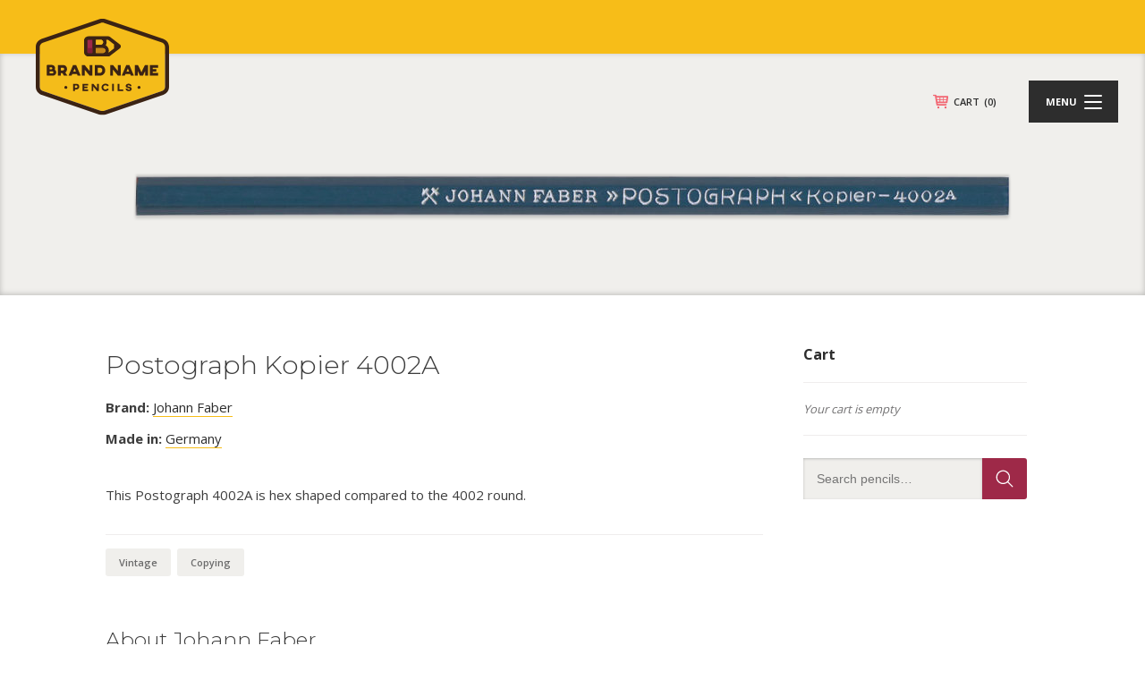

--- FILE ---
content_type: text/html; charset=utf-8
request_url: https://www.google.com/recaptcha/api2/anchor?ar=1&k=6Lf7tZYpAAAAAOfWsJOjv07-YgkzHYQdXgFH5T5I&co=aHR0cHM6Ly9icmFuZG5hbWVwZW5jaWxzLmNvbTo0NDM.&hl=en&v=PoyoqOPhxBO7pBk68S4YbpHZ&size=invisible&anchor-ms=20000&execute-ms=30000&cb=qcs12xikjbhe
body_size: 48532
content:
<!DOCTYPE HTML><html dir="ltr" lang="en"><head><meta http-equiv="Content-Type" content="text/html; charset=UTF-8">
<meta http-equiv="X-UA-Compatible" content="IE=edge">
<title>reCAPTCHA</title>
<style type="text/css">
/* cyrillic-ext */
@font-face {
  font-family: 'Roboto';
  font-style: normal;
  font-weight: 400;
  font-stretch: 100%;
  src: url(//fonts.gstatic.com/s/roboto/v48/KFO7CnqEu92Fr1ME7kSn66aGLdTylUAMa3GUBHMdazTgWw.woff2) format('woff2');
  unicode-range: U+0460-052F, U+1C80-1C8A, U+20B4, U+2DE0-2DFF, U+A640-A69F, U+FE2E-FE2F;
}
/* cyrillic */
@font-face {
  font-family: 'Roboto';
  font-style: normal;
  font-weight: 400;
  font-stretch: 100%;
  src: url(//fonts.gstatic.com/s/roboto/v48/KFO7CnqEu92Fr1ME7kSn66aGLdTylUAMa3iUBHMdazTgWw.woff2) format('woff2');
  unicode-range: U+0301, U+0400-045F, U+0490-0491, U+04B0-04B1, U+2116;
}
/* greek-ext */
@font-face {
  font-family: 'Roboto';
  font-style: normal;
  font-weight: 400;
  font-stretch: 100%;
  src: url(//fonts.gstatic.com/s/roboto/v48/KFO7CnqEu92Fr1ME7kSn66aGLdTylUAMa3CUBHMdazTgWw.woff2) format('woff2');
  unicode-range: U+1F00-1FFF;
}
/* greek */
@font-face {
  font-family: 'Roboto';
  font-style: normal;
  font-weight: 400;
  font-stretch: 100%;
  src: url(//fonts.gstatic.com/s/roboto/v48/KFO7CnqEu92Fr1ME7kSn66aGLdTylUAMa3-UBHMdazTgWw.woff2) format('woff2');
  unicode-range: U+0370-0377, U+037A-037F, U+0384-038A, U+038C, U+038E-03A1, U+03A3-03FF;
}
/* math */
@font-face {
  font-family: 'Roboto';
  font-style: normal;
  font-weight: 400;
  font-stretch: 100%;
  src: url(//fonts.gstatic.com/s/roboto/v48/KFO7CnqEu92Fr1ME7kSn66aGLdTylUAMawCUBHMdazTgWw.woff2) format('woff2');
  unicode-range: U+0302-0303, U+0305, U+0307-0308, U+0310, U+0312, U+0315, U+031A, U+0326-0327, U+032C, U+032F-0330, U+0332-0333, U+0338, U+033A, U+0346, U+034D, U+0391-03A1, U+03A3-03A9, U+03B1-03C9, U+03D1, U+03D5-03D6, U+03F0-03F1, U+03F4-03F5, U+2016-2017, U+2034-2038, U+203C, U+2040, U+2043, U+2047, U+2050, U+2057, U+205F, U+2070-2071, U+2074-208E, U+2090-209C, U+20D0-20DC, U+20E1, U+20E5-20EF, U+2100-2112, U+2114-2115, U+2117-2121, U+2123-214F, U+2190, U+2192, U+2194-21AE, U+21B0-21E5, U+21F1-21F2, U+21F4-2211, U+2213-2214, U+2216-22FF, U+2308-230B, U+2310, U+2319, U+231C-2321, U+2336-237A, U+237C, U+2395, U+239B-23B7, U+23D0, U+23DC-23E1, U+2474-2475, U+25AF, U+25B3, U+25B7, U+25BD, U+25C1, U+25CA, U+25CC, U+25FB, U+266D-266F, U+27C0-27FF, U+2900-2AFF, U+2B0E-2B11, U+2B30-2B4C, U+2BFE, U+3030, U+FF5B, U+FF5D, U+1D400-1D7FF, U+1EE00-1EEFF;
}
/* symbols */
@font-face {
  font-family: 'Roboto';
  font-style: normal;
  font-weight: 400;
  font-stretch: 100%;
  src: url(//fonts.gstatic.com/s/roboto/v48/KFO7CnqEu92Fr1ME7kSn66aGLdTylUAMaxKUBHMdazTgWw.woff2) format('woff2');
  unicode-range: U+0001-000C, U+000E-001F, U+007F-009F, U+20DD-20E0, U+20E2-20E4, U+2150-218F, U+2190, U+2192, U+2194-2199, U+21AF, U+21E6-21F0, U+21F3, U+2218-2219, U+2299, U+22C4-22C6, U+2300-243F, U+2440-244A, U+2460-24FF, U+25A0-27BF, U+2800-28FF, U+2921-2922, U+2981, U+29BF, U+29EB, U+2B00-2BFF, U+4DC0-4DFF, U+FFF9-FFFB, U+10140-1018E, U+10190-1019C, U+101A0, U+101D0-101FD, U+102E0-102FB, U+10E60-10E7E, U+1D2C0-1D2D3, U+1D2E0-1D37F, U+1F000-1F0FF, U+1F100-1F1AD, U+1F1E6-1F1FF, U+1F30D-1F30F, U+1F315, U+1F31C, U+1F31E, U+1F320-1F32C, U+1F336, U+1F378, U+1F37D, U+1F382, U+1F393-1F39F, U+1F3A7-1F3A8, U+1F3AC-1F3AF, U+1F3C2, U+1F3C4-1F3C6, U+1F3CA-1F3CE, U+1F3D4-1F3E0, U+1F3ED, U+1F3F1-1F3F3, U+1F3F5-1F3F7, U+1F408, U+1F415, U+1F41F, U+1F426, U+1F43F, U+1F441-1F442, U+1F444, U+1F446-1F449, U+1F44C-1F44E, U+1F453, U+1F46A, U+1F47D, U+1F4A3, U+1F4B0, U+1F4B3, U+1F4B9, U+1F4BB, U+1F4BF, U+1F4C8-1F4CB, U+1F4D6, U+1F4DA, U+1F4DF, U+1F4E3-1F4E6, U+1F4EA-1F4ED, U+1F4F7, U+1F4F9-1F4FB, U+1F4FD-1F4FE, U+1F503, U+1F507-1F50B, U+1F50D, U+1F512-1F513, U+1F53E-1F54A, U+1F54F-1F5FA, U+1F610, U+1F650-1F67F, U+1F687, U+1F68D, U+1F691, U+1F694, U+1F698, U+1F6AD, U+1F6B2, U+1F6B9-1F6BA, U+1F6BC, U+1F6C6-1F6CF, U+1F6D3-1F6D7, U+1F6E0-1F6EA, U+1F6F0-1F6F3, U+1F6F7-1F6FC, U+1F700-1F7FF, U+1F800-1F80B, U+1F810-1F847, U+1F850-1F859, U+1F860-1F887, U+1F890-1F8AD, U+1F8B0-1F8BB, U+1F8C0-1F8C1, U+1F900-1F90B, U+1F93B, U+1F946, U+1F984, U+1F996, U+1F9E9, U+1FA00-1FA6F, U+1FA70-1FA7C, U+1FA80-1FA89, U+1FA8F-1FAC6, U+1FACE-1FADC, U+1FADF-1FAE9, U+1FAF0-1FAF8, U+1FB00-1FBFF;
}
/* vietnamese */
@font-face {
  font-family: 'Roboto';
  font-style: normal;
  font-weight: 400;
  font-stretch: 100%;
  src: url(//fonts.gstatic.com/s/roboto/v48/KFO7CnqEu92Fr1ME7kSn66aGLdTylUAMa3OUBHMdazTgWw.woff2) format('woff2');
  unicode-range: U+0102-0103, U+0110-0111, U+0128-0129, U+0168-0169, U+01A0-01A1, U+01AF-01B0, U+0300-0301, U+0303-0304, U+0308-0309, U+0323, U+0329, U+1EA0-1EF9, U+20AB;
}
/* latin-ext */
@font-face {
  font-family: 'Roboto';
  font-style: normal;
  font-weight: 400;
  font-stretch: 100%;
  src: url(//fonts.gstatic.com/s/roboto/v48/KFO7CnqEu92Fr1ME7kSn66aGLdTylUAMa3KUBHMdazTgWw.woff2) format('woff2');
  unicode-range: U+0100-02BA, U+02BD-02C5, U+02C7-02CC, U+02CE-02D7, U+02DD-02FF, U+0304, U+0308, U+0329, U+1D00-1DBF, U+1E00-1E9F, U+1EF2-1EFF, U+2020, U+20A0-20AB, U+20AD-20C0, U+2113, U+2C60-2C7F, U+A720-A7FF;
}
/* latin */
@font-face {
  font-family: 'Roboto';
  font-style: normal;
  font-weight: 400;
  font-stretch: 100%;
  src: url(//fonts.gstatic.com/s/roboto/v48/KFO7CnqEu92Fr1ME7kSn66aGLdTylUAMa3yUBHMdazQ.woff2) format('woff2');
  unicode-range: U+0000-00FF, U+0131, U+0152-0153, U+02BB-02BC, U+02C6, U+02DA, U+02DC, U+0304, U+0308, U+0329, U+2000-206F, U+20AC, U+2122, U+2191, U+2193, U+2212, U+2215, U+FEFF, U+FFFD;
}
/* cyrillic-ext */
@font-face {
  font-family: 'Roboto';
  font-style: normal;
  font-weight: 500;
  font-stretch: 100%;
  src: url(//fonts.gstatic.com/s/roboto/v48/KFO7CnqEu92Fr1ME7kSn66aGLdTylUAMa3GUBHMdazTgWw.woff2) format('woff2');
  unicode-range: U+0460-052F, U+1C80-1C8A, U+20B4, U+2DE0-2DFF, U+A640-A69F, U+FE2E-FE2F;
}
/* cyrillic */
@font-face {
  font-family: 'Roboto';
  font-style: normal;
  font-weight: 500;
  font-stretch: 100%;
  src: url(//fonts.gstatic.com/s/roboto/v48/KFO7CnqEu92Fr1ME7kSn66aGLdTylUAMa3iUBHMdazTgWw.woff2) format('woff2');
  unicode-range: U+0301, U+0400-045F, U+0490-0491, U+04B0-04B1, U+2116;
}
/* greek-ext */
@font-face {
  font-family: 'Roboto';
  font-style: normal;
  font-weight: 500;
  font-stretch: 100%;
  src: url(//fonts.gstatic.com/s/roboto/v48/KFO7CnqEu92Fr1ME7kSn66aGLdTylUAMa3CUBHMdazTgWw.woff2) format('woff2');
  unicode-range: U+1F00-1FFF;
}
/* greek */
@font-face {
  font-family: 'Roboto';
  font-style: normal;
  font-weight: 500;
  font-stretch: 100%;
  src: url(//fonts.gstatic.com/s/roboto/v48/KFO7CnqEu92Fr1ME7kSn66aGLdTylUAMa3-UBHMdazTgWw.woff2) format('woff2');
  unicode-range: U+0370-0377, U+037A-037F, U+0384-038A, U+038C, U+038E-03A1, U+03A3-03FF;
}
/* math */
@font-face {
  font-family: 'Roboto';
  font-style: normal;
  font-weight: 500;
  font-stretch: 100%;
  src: url(//fonts.gstatic.com/s/roboto/v48/KFO7CnqEu92Fr1ME7kSn66aGLdTylUAMawCUBHMdazTgWw.woff2) format('woff2');
  unicode-range: U+0302-0303, U+0305, U+0307-0308, U+0310, U+0312, U+0315, U+031A, U+0326-0327, U+032C, U+032F-0330, U+0332-0333, U+0338, U+033A, U+0346, U+034D, U+0391-03A1, U+03A3-03A9, U+03B1-03C9, U+03D1, U+03D5-03D6, U+03F0-03F1, U+03F4-03F5, U+2016-2017, U+2034-2038, U+203C, U+2040, U+2043, U+2047, U+2050, U+2057, U+205F, U+2070-2071, U+2074-208E, U+2090-209C, U+20D0-20DC, U+20E1, U+20E5-20EF, U+2100-2112, U+2114-2115, U+2117-2121, U+2123-214F, U+2190, U+2192, U+2194-21AE, U+21B0-21E5, U+21F1-21F2, U+21F4-2211, U+2213-2214, U+2216-22FF, U+2308-230B, U+2310, U+2319, U+231C-2321, U+2336-237A, U+237C, U+2395, U+239B-23B7, U+23D0, U+23DC-23E1, U+2474-2475, U+25AF, U+25B3, U+25B7, U+25BD, U+25C1, U+25CA, U+25CC, U+25FB, U+266D-266F, U+27C0-27FF, U+2900-2AFF, U+2B0E-2B11, U+2B30-2B4C, U+2BFE, U+3030, U+FF5B, U+FF5D, U+1D400-1D7FF, U+1EE00-1EEFF;
}
/* symbols */
@font-face {
  font-family: 'Roboto';
  font-style: normal;
  font-weight: 500;
  font-stretch: 100%;
  src: url(//fonts.gstatic.com/s/roboto/v48/KFO7CnqEu92Fr1ME7kSn66aGLdTylUAMaxKUBHMdazTgWw.woff2) format('woff2');
  unicode-range: U+0001-000C, U+000E-001F, U+007F-009F, U+20DD-20E0, U+20E2-20E4, U+2150-218F, U+2190, U+2192, U+2194-2199, U+21AF, U+21E6-21F0, U+21F3, U+2218-2219, U+2299, U+22C4-22C6, U+2300-243F, U+2440-244A, U+2460-24FF, U+25A0-27BF, U+2800-28FF, U+2921-2922, U+2981, U+29BF, U+29EB, U+2B00-2BFF, U+4DC0-4DFF, U+FFF9-FFFB, U+10140-1018E, U+10190-1019C, U+101A0, U+101D0-101FD, U+102E0-102FB, U+10E60-10E7E, U+1D2C0-1D2D3, U+1D2E0-1D37F, U+1F000-1F0FF, U+1F100-1F1AD, U+1F1E6-1F1FF, U+1F30D-1F30F, U+1F315, U+1F31C, U+1F31E, U+1F320-1F32C, U+1F336, U+1F378, U+1F37D, U+1F382, U+1F393-1F39F, U+1F3A7-1F3A8, U+1F3AC-1F3AF, U+1F3C2, U+1F3C4-1F3C6, U+1F3CA-1F3CE, U+1F3D4-1F3E0, U+1F3ED, U+1F3F1-1F3F3, U+1F3F5-1F3F7, U+1F408, U+1F415, U+1F41F, U+1F426, U+1F43F, U+1F441-1F442, U+1F444, U+1F446-1F449, U+1F44C-1F44E, U+1F453, U+1F46A, U+1F47D, U+1F4A3, U+1F4B0, U+1F4B3, U+1F4B9, U+1F4BB, U+1F4BF, U+1F4C8-1F4CB, U+1F4D6, U+1F4DA, U+1F4DF, U+1F4E3-1F4E6, U+1F4EA-1F4ED, U+1F4F7, U+1F4F9-1F4FB, U+1F4FD-1F4FE, U+1F503, U+1F507-1F50B, U+1F50D, U+1F512-1F513, U+1F53E-1F54A, U+1F54F-1F5FA, U+1F610, U+1F650-1F67F, U+1F687, U+1F68D, U+1F691, U+1F694, U+1F698, U+1F6AD, U+1F6B2, U+1F6B9-1F6BA, U+1F6BC, U+1F6C6-1F6CF, U+1F6D3-1F6D7, U+1F6E0-1F6EA, U+1F6F0-1F6F3, U+1F6F7-1F6FC, U+1F700-1F7FF, U+1F800-1F80B, U+1F810-1F847, U+1F850-1F859, U+1F860-1F887, U+1F890-1F8AD, U+1F8B0-1F8BB, U+1F8C0-1F8C1, U+1F900-1F90B, U+1F93B, U+1F946, U+1F984, U+1F996, U+1F9E9, U+1FA00-1FA6F, U+1FA70-1FA7C, U+1FA80-1FA89, U+1FA8F-1FAC6, U+1FACE-1FADC, U+1FADF-1FAE9, U+1FAF0-1FAF8, U+1FB00-1FBFF;
}
/* vietnamese */
@font-face {
  font-family: 'Roboto';
  font-style: normal;
  font-weight: 500;
  font-stretch: 100%;
  src: url(//fonts.gstatic.com/s/roboto/v48/KFO7CnqEu92Fr1ME7kSn66aGLdTylUAMa3OUBHMdazTgWw.woff2) format('woff2');
  unicode-range: U+0102-0103, U+0110-0111, U+0128-0129, U+0168-0169, U+01A0-01A1, U+01AF-01B0, U+0300-0301, U+0303-0304, U+0308-0309, U+0323, U+0329, U+1EA0-1EF9, U+20AB;
}
/* latin-ext */
@font-face {
  font-family: 'Roboto';
  font-style: normal;
  font-weight: 500;
  font-stretch: 100%;
  src: url(//fonts.gstatic.com/s/roboto/v48/KFO7CnqEu92Fr1ME7kSn66aGLdTylUAMa3KUBHMdazTgWw.woff2) format('woff2');
  unicode-range: U+0100-02BA, U+02BD-02C5, U+02C7-02CC, U+02CE-02D7, U+02DD-02FF, U+0304, U+0308, U+0329, U+1D00-1DBF, U+1E00-1E9F, U+1EF2-1EFF, U+2020, U+20A0-20AB, U+20AD-20C0, U+2113, U+2C60-2C7F, U+A720-A7FF;
}
/* latin */
@font-face {
  font-family: 'Roboto';
  font-style: normal;
  font-weight: 500;
  font-stretch: 100%;
  src: url(//fonts.gstatic.com/s/roboto/v48/KFO7CnqEu92Fr1ME7kSn66aGLdTylUAMa3yUBHMdazQ.woff2) format('woff2');
  unicode-range: U+0000-00FF, U+0131, U+0152-0153, U+02BB-02BC, U+02C6, U+02DA, U+02DC, U+0304, U+0308, U+0329, U+2000-206F, U+20AC, U+2122, U+2191, U+2193, U+2212, U+2215, U+FEFF, U+FFFD;
}
/* cyrillic-ext */
@font-face {
  font-family: 'Roboto';
  font-style: normal;
  font-weight: 900;
  font-stretch: 100%;
  src: url(//fonts.gstatic.com/s/roboto/v48/KFO7CnqEu92Fr1ME7kSn66aGLdTylUAMa3GUBHMdazTgWw.woff2) format('woff2');
  unicode-range: U+0460-052F, U+1C80-1C8A, U+20B4, U+2DE0-2DFF, U+A640-A69F, U+FE2E-FE2F;
}
/* cyrillic */
@font-face {
  font-family: 'Roboto';
  font-style: normal;
  font-weight: 900;
  font-stretch: 100%;
  src: url(//fonts.gstatic.com/s/roboto/v48/KFO7CnqEu92Fr1ME7kSn66aGLdTylUAMa3iUBHMdazTgWw.woff2) format('woff2');
  unicode-range: U+0301, U+0400-045F, U+0490-0491, U+04B0-04B1, U+2116;
}
/* greek-ext */
@font-face {
  font-family: 'Roboto';
  font-style: normal;
  font-weight: 900;
  font-stretch: 100%;
  src: url(//fonts.gstatic.com/s/roboto/v48/KFO7CnqEu92Fr1ME7kSn66aGLdTylUAMa3CUBHMdazTgWw.woff2) format('woff2');
  unicode-range: U+1F00-1FFF;
}
/* greek */
@font-face {
  font-family: 'Roboto';
  font-style: normal;
  font-weight: 900;
  font-stretch: 100%;
  src: url(//fonts.gstatic.com/s/roboto/v48/KFO7CnqEu92Fr1ME7kSn66aGLdTylUAMa3-UBHMdazTgWw.woff2) format('woff2');
  unicode-range: U+0370-0377, U+037A-037F, U+0384-038A, U+038C, U+038E-03A1, U+03A3-03FF;
}
/* math */
@font-face {
  font-family: 'Roboto';
  font-style: normal;
  font-weight: 900;
  font-stretch: 100%;
  src: url(//fonts.gstatic.com/s/roboto/v48/KFO7CnqEu92Fr1ME7kSn66aGLdTylUAMawCUBHMdazTgWw.woff2) format('woff2');
  unicode-range: U+0302-0303, U+0305, U+0307-0308, U+0310, U+0312, U+0315, U+031A, U+0326-0327, U+032C, U+032F-0330, U+0332-0333, U+0338, U+033A, U+0346, U+034D, U+0391-03A1, U+03A3-03A9, U+03B1-03C9, U+03D1, U+03D5-03D6, U+03F0-03F1, U+03F4-03F5, U+2016-2017, U+2034-2038, U+203C, U+2040, U+2043, U+2047, U+2050, U+2057, U+205F, U+2070-2071, U+2074-208E, U+2090-209C, U+20D0-20DC, U+20E1, U+20E5-20EF, U+2100-2112, U+2114-2115, U+2117-2121, U+2123-214F, U+2190, U+2192, U+2194-21AE, U+21B0-21E5, U+21F1-21F2, U+21F4-2211, U+2213-2214, U+2216-22FF, U+2308-230B, U+2310, U+2319, U+231C-2321, U+2336-237A, U+237C, U+2395, U+239B-23B7, U+23D0, U+23DC-23E1, U+2474-2475, U+25AF, U+25B3, U+25B7, U+25BD, U+25C1, U+25CA, U+25CC, U+25FB, U+266D-266F, U+27C0-27FF, U+2900-2AFF, U+2B0E-2B11, U+2B30-2B4C, U+2BFE, U+3030, U+FF5B, U+FF5D, U+1D400-1D7FF, U+1EE00-1EEFF;
}
/* symbols */
@font-face {
  font-family: 'Roboto';
  font-style: normal;
  font-weight: 900;
  font-stretch: 100%;
  src: url(//fonts.gstatic.com/s/roboto/v48/KFO7CnqEu92Fr1ME7kSn66aGLdTylUAMaxKUBHMdazTgWw.woff2) format('woff2');
  unicode-range: U+0001-000C, U+000E-001F, U+007F-009F, U+20DD-20E0, U+20E2-20E4, U+2150-218F, U+2190, U+2192, U+2194-2199, U+21AF, U+21E6-21F0, U+21F3, U+2218-2219, U+2299, U+22C4-22C6, U+2300-243F, U+2440-244A, U+2460-24FF, U+25A0-27BF, U+2800-28FF, U+2921-2922, U+2981, U+29BF, U+29EB, U+2B00-2BFF, U+4DC0-4DFF, U+FFF9-FFFB, U+10140-1018E, U+10190-1019C, U+101A0, U+101D0-101FD, U+102E0-102FB, U+10E60-10E7E, U+1D2C0-1D2D3, U+1D2E0-1D37F, U+1F000-1F0FF, U+1F100-1F1AD, U+1F1E6-1F1FF, U+1F30D-1F30F, U+1F315, U+1F31C, U+1F31E, U+1F320-1F32C, U+1F336, U+1F378, U+1F37D, U+1F382, U+1F393-1F39F, U+1F3A7-1F3A8, U+1F3AC-1F3AF, U+1F3C2, U+1F3C4-1F3C6, U+1F3CA-1F3CE, U+1F3D4-1F3E0, U+1F3ED, U+1F3F1-1F3F3, U+1F3F5-1F3F7, U+1F408, U+1F415, U+1F41F, U+1F426, U+1F43F, U+1F441-1F442, U+1F444, U+1F446-1F449, U+1F44C-1F44E, U+1F453, U+1F46A, U+1F47D, U+1F4A3, U+1F4B0, U+1F4B3, U+1F4B9, U+1F4BB, U+1F4BF, U+1F4C8-1F4CB, U+1F4D6, U+1F4DA, U+1F4DF, U+1F4E3-1F4E6, U+1F4EA-1F4ED, U+1F4F7, U+1F4F9-1F4FB, U+1F4FD-1F4FE, U+1F503, U+1F507-1F50B, U+1F50D, U+1F512-1F513, U+1F53E-1F54A, U+1F54F-1F5FA, U+1F610, U+1F650-1F67F, U+1F687, U+1F68D, U+1F691, U+1F694, U+1F698, U+1F6AD, U+1F6B2, U+1F6B9-1F6BA, U+1F6BC, U+1F6C6-1F6CF, U+1F6D3-1F6D7, U+1F6E0-1F6EA, U+1F6F0-1F6F3, U+1F6F7-1F6FC, U+1F700-1F7FF, U+1F800-1F80B, U+1F810-1F847, U+1F850-1F859, U+1F860-1F887, U+1F890-1F8AD, U+1F8B0-1F8BB, U+1F8C0-1F8C1, U+1F900-1F90B, U+1F93B, U+1F946, U+1F984, U+1F996, U+1F9E9, U+1FA00-1FA6F, U+1FA70-1FA7C, U+1FA80-1FA89, U+1FA8F-1FAC6, U+1FACE-1FADC, U+1FADF-1FAE9, U+1FAF0-1FAF8, U+1FB00-1FBFF;
}
/* vietnamese */
@font-face {
  font-family: 'Roboto';
  font-style: normal;
  font-weight: 900;
  font-stretch: 100%;
  src: url(//fonts.gstatic.com/s/roboto/v48/KFO7CnqEu92Fr1ME7kSn66aGLdTylUAMa3OUBHMdazTgWw.woff2) format('woff2');
  unicode-range: U+0102-0103, U+0110-0111, U+0128-0129, U+0168-0169, U+01A0-01A1, U+01AF-01B0, U+0300-0301, U+0303-0304, U+0308-0309, U+0323, U+0329, U+1EA0-1EF9, U+20AB;
}
/* latin-ext */
@font-face {
  font-family: 'Roboto';
  font-style: normal;
  font-weight: 900;
  font-stretch: 100%;
  src: url(//fonts.gstatic.com/s/roboto/v48/KFO7CnqEu92Fr1ME7kSn66aGLdTylUAMa3KUBHMdazTgWw.woff2) format('woff2');
  unicode-range: U+0100-02BA, U+02BD-02C5, U+02C7-02CC, U+02CE-02D7, U+02DD-02FF, U+0304, U+0308, U+0329, U+1D00-1DBF, U+1E00-1E9F, U+1EF2-1EFF, U+2020, U+20A0-20AB, U+20AD-20C0, U+2113, U+2C60-2C7F, U+A720-A7FF;
}
/* latin */
@font-face {
  font-family: 'Roboto';
  font-style: normal;
  font-weight: 900;
  font-stretch: 100%;
  src: url(//fonts.gstatic.com/s/roboto/v48/KFO7CnqEu92Fr1ME7kSn66aGLdTylUAMa3yUBHMdazQ.woff2) format('woff2');
  unicode-range: U+0000-00FF, U+0131, U+0152-0153, U+02BB-02BC, U+02C6, U+02DA, U+02DC, U+0304, U+0308, U+0329, U+2000-206F, U+20AC, U+2122, U+2191, U+2193, U+2212, U+2215, U+FEFF, U+FFFD;
}

</style>
<link rel="stylesheet" type="text/css" href="https://www.gstatic.com/recaptcha/releases/PoyoqOPhxBO7pBk68S4YbpHZ/styles__ltr.css">
<script nonce="Q5O2YCGcpDRCcXS7WZJPpQ" type="text/javascript">window['__recaptcha_api'] = 'https://www.google.com/recaptcha/api2/';</script>
<script type="text/javascript" src="https://www.gstatic.com/recaptcha/releases/PoyoqOPhxBO7pBk68S4YbpHZ/recaptcha__en.js" nonce="Q5O2YCGcpDRCcXS7WZJPpQ">
      
    </script></head>
<body><div id="rc-anchor-alert" class="rc-anchor-alert"></div>
<input type="hidden" id="recaptcha-token" value="[base64]">
<script type="text/javascript" nonce="Q5O2YCGcpDRCcXS7WZJPpQ">
      recaptcha.anchor.Main.init("[\x22ainput\x22,[\x22bgdata\x22,\x22\x22,\[base64]/[base64]/[base64]/ZyhXLGgpOnEoW04sMjEsbF0sVywwKSxoKSxmYWxzZSxmYWxzZSl9Y2F0Y2goayl7RygzNTgsVyk/[base64]/[base64]/[base64]/[base64]/[base64]/[base64]/[base64]/bmV3IEJbT10oRFswXSk6dz09Mj9uZXcgQltPXShEWzBdLERbMV0pOnc9PTM/bmV3IEJbT10oRFswXSxEWzFdLERbMl0pOnc9PTQ/[base64]/[base64]/[base64]/[base64]/[base64]\\u003d\x22,\[base64]\\u003d\x22,\x22w7VaAsO/eWLCvFdhw4wiHHpiMUzCrcKmwoYeTsORw77Dq8OZw7BFVx1hKsOsw5Fsw4FVAhQaT3vCmcKYFEzDusO6w5QjIijDgMKEwpfCvGPDtS3Dl8KITEPDsg0uJFbDosOewofClcKhVcObD09Owqs4w6/CrMOCw7PDsR41ZXFaKw1Fw6BJwpI/w6gKRMKEwoNdwqYmwqLCiMODEsKiAC9vcy7DjsO9w64VEMKDwqoUXsK6wrd3GcOVKMOPb8O5OcKGwrrDjyvDpMKNVFxaf8ODw6Fswr/Cv21kX8KFwpouJxPCiw45MCUUWT7DrMKGw7zChkHCrMKFw40vw4Ucwq4WPcOPwr8uw6kHw6nDqX5GK8Knw58Ew5kTwqbCskEBDWbCu8ONbTMbw7DChMOIwovCpGHDtcKQCEodMEEGwrgswqLDpA/[base64]/[base64]/[base64]/w7nCuGDDmH/Cn8KgS8Kcw49Zw6DCmDs4w50KwoLDr8O7ThYSw7FLbsKACcOHHzpYw5zDssOtQAxqwqfCsngew6p0IMKWwrgQwoJiw4ZIA8KOw7cpw5ItZ1FoT8Okwr4KwrTCtkcrRmbDtzNaw7bDg8K1w4M4wq/Cg3FMCMOPZsKXcWN2wpoTw7jDo8OVD8OUwqcqw5gjV8Kbw4YeHhx5esKyGcKiw5jDncO3BMOyalrDuGpUCSUicEtBwrfCsMOyIcKjE8OMw7TDkWvCnm/CmCtkwqVxw7nCuEsMFA1Oe8OWbT9Bw7rCgm3CgcKzw6FXwoDClcKxw7/CpsK6w44Kw5jCh1FUw6LCrcKDw5fDrsKkw4DDmGY/wrZGw7zDvMOVwr3DvGnCqcO1w6hqGhItGH7DuGpWYjPDnTHDjCdoX8KnwqvDkkLCtn5OCMK/w5xiJsK7MDzCqsKKwol7BcOyJxTCtMOcwrzDu8KWwrXCpzrCsGVJYScRw5TDjcK/LMKfZWRMLsOYw65xw63ChsOnwqHDnMKQwrHDvsOGJXHCuXQ5w6Ziw6rDkcKZSDfCoT90wosnw5/[base64]/CocO5RmYma1YkLlQfacKjwrNWLAI4TcOsccKIBMOAw41geE4hVzpkwoHDn8OFckwePAHDkcKYw4ICw7nDoiQ2w6cxeiM3XcKAwqEVOsKlH2UNwoTDvcKBwogywrtaw4ZrLMKxw4PDgsOBYsOrYH0XwrrCj8OCwozDnE/Cml3DucKIasKLFH8kwpHCgcK5wpJzEm8sw63DrVPCm8KhC8K+wqZRZS/DlTrCrlRrwpxCLjlNw4J7w4vDk8KVOWrCm2fCj8OqTCLCqCDDi8OwwrVUwq/DvcOGOkrDk2cPNhzDk8OvwpHDscO0wrZ5bsOITsK/wqNKIhg8W8OJwrQfw7R6O1EXKB48e8OVw7MWUR4kbFrCnsO/[base64]/[base64]/ScO6w6rCscOUKnbDnMOdwpkowrzDuMOJT8OUw67CjcKFwoPCjsO1w53Cu8OXX8Oyw4vDgWE7DGXCmcOjw4HDs8OZE2Q0MMKkYEl8wqBqw47DiMOTw6nCh0TCoWojw6dyacK6LcOyQsKjwqwgw7TDmUkpw7luw4vCksKaw4AQw61/wojDvcO8YS4ewqd0E8K2WMOBTMObRiHDsgQGXsOBwqnDk8OQw7cSw5FbwqJbw5Y9wpVGIlHDjC1xdAvCusKlw6cjM8OBwp4ow5LDlA3CuwMGw5/[base64]/HcK9wq3DqWdtWcK7KsOeYMKnG8Olw6XChmfCt8KJcFkCwqJLK8OkCDczJsK1IcOdw4LDpcKfw5PCtcK/EMKCUk9Zw77Cv8OUwqtYw4LCpjDCvcOmwprCjGbCpBfDkn4Bw5PCmhJ8w7nClTLDlDJVwqrDunXCnsKMVVrCo8Omwqh2KsKsO2QWH8Kfw6Bowo3Dv8KpwoLCpRIdfcOUw7DDi8KLwohlwrwJdMKXdXPDjUfDvsKqw4zCpMKUwopRwrrDm33ClDTClMOkw7R4RGNkTV/DjF7Cux/[base64]/CrFUSKVrDkEA/[base64]/w4hgwr8Owqt9fQnCg8KLTCImwr/DscKFwoQIwpPDscOmw492eAE8w6g9w53CrMKYf8OBwrYufMKzw6RQIMOJw5waFm7Dh3XCh3rDhcKJDsKqwqPDsy5JwpEnw4gxwpVJw6xMw4VVwo0Jwq/Dth3CtznCvDzCulR+wrsjQMO0wrpHKB5tTiAkw6N9wq05woHCuVdcRsKiasK4f8O1w77DvVh/F8OUwofCucKjw5fCicKpwo7DiVFgw4AkFBbDisKww5IXLMKWcUhqw6wFcsO5w5XCqmYZw7TCmULCg8Ocw508PgvDqsKHwrwCfD/DucOgJMOoUMO2w7w1w7MhB03DhsO5AsOfNsO2HkvDgXYaw7zCm8OUSEDCgSDCpndFwrHCuC4HOMOGHcOUwqXDjwgEwqvDpXvDj3fCoWHDl1TCmjbDnMKbwrILQMKmUVbDrjrCncOqWcOOeCPCoE/[base64]/CgxDDtsO8wrptI8O/KnUhEsK1JHjDlH86DsONG8K5w618P8OQw5rCkkIqfVENw7x2wo/DtcOzw4zCtsK8dF5OYsKSwqMtwqPCtAR9J8K9w4fCvcOXMWwHOMOFwpprwr3Cq8K7F2zCjVzCjsKGw6dZw7LDocKjA8KyGR/CrcOOOGPDisODwpfClsOQwpFiwoXCtMK8ZsKVW8KfV3LDqcOQVMKTw4kEJz8dw7bDvMOLelAxNMOzw5s5wrnCj8OZEsO+w4spw7BebA9pwoVOw6JAODFnw44kw43Ch8K8woHDlsO6IHfCuULDqcOtwo4gwpkOw5kVw4Qawrkkwp/CqsOtU8KXbMOxdnoMwqTDucK2w5rCisOkwpp8w6/CkcOXbSJsGsKJOsKBP04Dw4jDusOEKMOPUjITwrrCmz/ClVBwH8K9bSlFwrTCucKlw4HDkEJ2wr0Cw6LDnCTCmz/Cg8OnwqzCv15KYcKvwobCslPCliIkwrxxwrfDqcOvEwc9w5hDwobDr8OBw6dmCkLDqcKeLsOJN8K/JkQHEAlNAcO/w4dEOiPClcOzHsKZTsOrwovDn8OZw7d1dcKwVsKpZmQRc8KrYsOHOsKiw7tNGcOgwqrDv8OIdXXDl3zDo8KwDMKXwqI3w7HDisOaw4bCuMK4KXLDocOAIWzDn8Kkw7zCq8KfX0LCl8KrfcKBwqQxwoDCg8KEUQPCpVZ9aMK/wqjCpEbCk3pAd1LDvsOKYXPCnSfCk8K2DnQZBm3CpjnCrcKPIB7Ds1vCtMOSEsOIwoMMwqnDgcKPwoklw5LCsiptwoTDpxTDsBnDuMKLw6wFaQjCqMKbw4LCozTDrcKlKcKDwpkJAsONGXTCp8KZwpPDsHLDpEV5wrpME3Mfa04/wrZEwrLCsHlUN8Kqw5xHcMK/w5zCj8O1wqDCrCNAwr0Pw7IPw7FcUTTDgHYmIMKwwonDjQ3DnEdwDk/CkMO+GsOfw6XDhFLCqVB2w4pOwqnCsh3Cq17ChcODTcO2wroIfUzCg8OwTMKlQcKIW8OvQcO1FMKkw5XCpUZGw4JTZ0ATwo5Iw4NGNF0sH8KML8Ojw6TDlMKrDkvCsi1sRzbDkFLCknnCpMKiTMOHSFvDvwBadcK9wqjCmsK9w6QJfGNPwq0gUiLCn0hpwpJYw6lnwr/[base64]/CqSHCjB1bWg94w6B3KMK7wrHCusO4wrLDhcKVw7M1wqA0w458w6Ecw4/DinzCvcKVNMKeQ2hHV8K3wokla8OlMQhyO8OKYyvCtRYswoNPVsOnAHvCuw/CjsOhAsOtw4PDvX/CsA3Chxh1GsKhw5XDh20KXUHCsMKCN8Krw40Fw4dYw7nCuMKgEVoZIUFWP8KIQsOEEMKwFcOdXChEIT9xwo8OPMKGQMKtRsOWwq7DssOnw5Erwq/Cvjkww6wmw4fCj8KmOsKKVmcdwoHCpzhbYgtgORV6w6d7dcOPw63DpjvDhHvCkW0ID8ONAsK1w4fDgcOqUBTClsOJVFHDrcKMEcOBAH0oMcO8w5PDp8KZwobDvXjDrcKOAMK5wrrDvsKsP8KZPsKtw416SXcEw6zCkULCucOnRE7Dj3bCjmYvw6rDpjJDDsOfwonDvH/[base64]/DncOwIMO7w7TDgBXCqkEnw7EhwplGbcOOw43Cs8OySjlFITLDpRhuwrfDoMKEw6N6T1vDqE0sw7BYacOPwpDCkkQkw4VdBsO/w4k9wrISexsTwpYNJTQBLRfDkcK2w78Yw5TCtnB6HMKoRcK1wqZvW0XCqwAuw4IjIMOvwpJ3FELDicOdwpkrQ20+w6/CkVcfJVcrwphmfMKJVcKPNFl9ZMO9Pi7DoGLCuX0IDRYfd8KXw6fDr2Now6AAImU3wq9bY0/CviXCicOAdwAENcOsH8Oww540wrTDocOzJ0hHwp/CmUJqw5peN8O8KyI2dCAcc8KWwprDhcO3wozCucOew6l+w4F/[base64]/w47Cqzpcw4RlI8ORTisAaMOgWsOlw7nCvy3ChlIBC3DCmcK2MDhXW3VEw5LCgsOtLcOXw4Iow5ATFF0mY8KKaMKAw7fDosKlMMKWwpc+wrDDuSTDi8OFw43DlHxFw6Ffw4DCt8KxJ048F8KGBsKAf8Onwr1Tw50OLy/Dv10AWMO2wqQpwoLCtBvCqyTCqirChsKRw5TDjcOQXUw/acOAwrPDi8Ktwo/DuMOZNjjCgV/DjMO/Z8Kbw7NUwpfCpsOswrZ1w4VKcRMMw7TCksOUBcKSw4JGw5HDqnLChxnCmsOhw6rDhcO8JcKSw7gaw7LCu8OywqxJwpzDgALDrBLDsTc6w7fCokTComN1YMKsQsOjwoRQw53DusOhTsK+V1R9a8O5w4XDtsO7wo7DsMK/w5PDgcOGJMKaVx3DnlPDrcOZwrfCosK/w7rCgsKUScOQwpoxTE1uMULDisOxKMKKwpwrw6AYw4fDp8KTw6U6wqfDnMK/dMOCwoN2w7Y9SMO2Vz3DuHrCuUZhw5LCjMKBHB3Cp1k6MEzCv8OJd8OJwrMHw53DjMO2eSx+EsKaIEtxYMOaeUTDsixBw4nCj0NMwprDiR7CizRGwqIZwqTCpsO+wq/Cn1ArecKfAsKdc34GRSvDsU3CgsKlwrHCpwNNw7HCkMKrB8K5asO7S8Kiw6rCiWTDuMKZw7Jvw6YxwpzDoQ7CiAYcO8OGw4LCucKGwqsUOsOpwr7CrMKwNhPDpBzDtSDCgFoBbWvDnsOLwpcJLWHDmXArOkEvwpZow7XCsAV0csOow615dMOhaBMFw4YITcK/w5gGwrN2PkFAUcOqwphAfRzDgsKfFcOQw4EOHcO/wq8QdkzDr3/ClRTDlgHCgFlEw41yWMOfwpoqw5oxdhjCmcOVNMOPw6XDiWrDuj1Qw4nDr0bDgljCiMOrw4jClGkLRy7CqsO+wq1Dw4h0EMK9ahXCjcKCwqvDniQNA2zDkcONw5hIOGPCh8Ofwr4Aw5bDo8ObQGU/a8Kfw4pXwpjClcO4d8KCw5vDocK1w6ROAWdSwp/DjDDCmMOIw7HCksOhOcOOw7fCtz9sw5XCslQdwoXCsSUwwqMpwpPDhXMYwp43wofCoMOSeG/DpWfDmTfCrQxHw6TDqmTCvRHDpxbDpMKrw4vCvgUMW8Oqw4zDjCNmw7XDtRvCnnjCqcKtZMKFaUjCjMOPw6DDvWDDqUEywp5GwrDDm8K1BsKxZcOXaMKfwptfw6hOwog5wrI4w6/DklXCi8KswqvDqMKrw7/DnsO2w6BpJTHDhUR/w6gYMMOWwqpDC8KgPzZ4wpJIwoQvw73CnmLDhgfDrGbDllMeZSx7HsK0XTzCjcK7wp1BN8OLLsOnw7bCsWLCtMO2V8Orw50xwpQeAAtRw6lTw7YoP8OkOcOYVlF1w5zDv8OXwpLCt8KTDsOww4jDtcOlXsKXNEzDpC/[base64]/DilFhGyptwqrDhVDDtzHCosK4CFnDqsKhRhjCrsOFLTIYBxt3ClZHOlfDpjxXwq5jwrwIEMK8TMKiwpPDrzpnH8O4eELCn8KlwrXCmMOZwpHDvcOzw4PDkFrDkMK4csK/w7ZRw4nCo1TDikPDi2oBw5VpTsOiHFjDqcKDw4RFesKLAhvClC8Cw7/DgcKdRcKJw5ozWcOCwpoAeMOMwr9hKcKHYsK6awRHw5HDugLDsMKTNsKlwrLDv8OKwpZMw5LCvW/[base64]/wqkpRcOBwpfDjEUzwrxjFWHDlX5cw4VuEjhYcyXDpD1vaUBtw6t1w6hVw53CksOzwqbDqF7CnRUxwrfDsH9iDkHDhMOscUUow7cmHz/CuMOGw5XDqmHDuMKRw7Bvw7TDt8OVK8KJw7osw4LDl8OJBsKbHsKCw4nCnT/CkcOsV8Krw5R2w4APZcOsw79fwqIlw4LDmAzDuELDnR16RsKZEcKfBsKPwq8Xe2FVP8KqO3fClX98WcKSwqdoXz4zwo/CtV7DtsKVQcKrwoDDq3HDm8OJw7PCmnsiw6nCgnzDhMOfw60jE8KoacOYw4zCljtSL8KDwr4gKMOZw692wq9aPEZKwqjCr8OwwpE1DsOPw77Dk3dlGsOwwrZxN8KJw6JdKMOYw4TCvmfCt8KXacO5GQLDvi4Ewq/Ch2fDizk3w6NgFTxOa2dgw6ZlPQQyw5XDqzV+B8OCecKVAy5BEiPCtsKRwoQSw4LDjGRAw7zCmyAkS8KeasKVN2PCmEnCosOqE8KZw6rDuMOcUcKOcsKdDQEaw5F6wpjCowRDL8Onw7Azwp3ChMKVECzDqsOnwpl/[base64]/Dtx92CsK1JMKawrzCqFFzJCJ5NcO9dcKbGcKuwrlgwo7CusKvL3/ChsKnwpsSw48Zw6jDl2I8w55CbRUvw4zCl3UQL3sjw5TDn0o5O0zDscOaEAHCgMOawqwPw7NtVMOgOB9lZMOwMXJRw4p6wpUCw6HDr8OqwrAnPwUFwqdQD8KVwr3CokQ9cTQRwrdIMyzDq8KSwoFOwoI5wqPDhcKvw4FowpxjwrDDiMKMwqLCv0/DvMO4KxF1XXhVwo4DwqFGecKQw5TDlAdfMCjDmsOWwqFlwrZzZMKyw5wwXyvCvl4KwospwrjCpAPDoDopw6/DqVrCpx/CgsKDw48sAV8bwq1iM8K7cMKHw63Cr17Clj/CqBzDuMOYw6zDmcKnWMOsBMOww6ROwoAYFCd/ZcOYTsKDwpUVW21NNFoHTsKwcVVLTirDu8KzwoU+wrwvJzPDhsOvVMOYLsKnw4jDp8K7TSQsw4TCpBFcwpN4UMK1UMOyw5zCvXnCiMK1R8O7woVsdS3DhcOWw55Nw4c3w6DCvMOxEMKETDcMRMKJwrPDp8OOwoYHKcOnw6XCo8KBfHJ/e8Kuw40TwoUzSsOKwokgw5MZAsOow4MFw5A8N8KdwrISw7DDszTDgFPCucK1w45HwrrDjRbDtVR+fMK7w7BswoXCn8K1w4TChXzDjcKLw4FeSgjChsOUw7rCmXHCjcO5wqPDtjrCj8KxJcOveHAFOF3DiUbDq8Kbc8OfB8KeZlZgTz0/[base64]/DgFhJw4HCqsKaalrDn8K9OcKnwrMuwqXDimIdTTgAHW/CrxpkIMObwq0nw4h4w59uwrbCkcKYwpt+aQ4SPcKYw59sK8KFfcOhMxnDuF0nw5PCnkHDvcK1TzLDhsOnwpvCm2M+wonCpcKGUMO8wpPDsmUuESbCtsKjw5/Cu8KSGCdEZg4UbsKpwqvCp8KDw73CmQrDnSrDnsKqwpbDkH5SbMK/TsODaFdxVcOwwog5woA3SG3DssOmU2FNDMK9w6PCrAA7wqo2FmxgX2DCjj/Cq8Khw5nCtMOhDhrCkcKyw5DDqMOpECkVd17Dq8OKbXvCtyYTwpFxw4dzMCrDk8Ouw4ANGUhBLMKgw5paEsKbwplHK1MiXS/[base64]/CvxLDisOgfcOJwqHDrMO9QS5cQB3CgVkqUhsjK8OawoVrwq8lbzAGIMO8w5waf8OHw4xsQMOkwoMXw6/Cj3jCjjlRD8KCwoPCk8K+w6jDhcOIw6LDiMK8w4bDnMKCw5RWw5ldNsOlRMKvw6NYw4rCiQVvCUFJKsO6Uyd3fMKoCg/[base64]/CpsO7OsK1w57CrsKPVsOSPgBvw4VAwpxBwp/[base64]/DmcOCwqUbwrrDvUPCnMK6MsKIdVvDmcKqJ8KLwoTCq0DCnMO6UMKmfz/CqSPDocKoKjHCvxzDvMKRcMKwJ1Mfe1tHFVLCjsKQw40PwpRjeiFlw6PDhcK6w4zDo8K+w7HCpwMaesOgEQbDgAhpw53CscOPTcOfwpfDvBPDhcOUwoIlQsK3wqXCssOvXRZPWMKWw6bDoXEeTB9aw5rDo8ONw6gKVxvCicKdw5/DkMK4w7LCjB4sw5Vcwq3DvzDDtcK7enVqeXRfw6QZIsKtw64pdjbDqcOPwp7ClAANJ8KAHsK3w6UIw65JLcKxGx3Do2pPIsOFw7pHw4pBGHB/[base64]/[base64]/[base64]/DvcOyL8KiCcOQTHXCpWvCvn3DjwhywqI1b8OwasOtwrHCjmkcZkzCgcKTawlhw69gwoY9w4o5XA51wrYBHwnCuQ/[base64]/CrVtEdMOzYT8jworCjyV1wrHDhmrCtHPDk8ONwoLDocO4IsKTEMKUcCvCsVDClcOywrPDt8KaYVrCusOIaMOmwp7DriLCtcKeUMOuTVJ7TlkwM8KbwrjChAnCqcOEL8Otw4LChwPDjsOUwo4zwrwow7g3B8KMJn/[base64]/w4DCvMKuTMOnIcK0w4HDuMODV8OBagorbTjDjBgBw4IlwrbDg3zDgBfCtMOOw5fDmB7CssOKSh7CqRNowoV8aMOQGAfDrlTCrihsO8OnIgDCgilpw6bCjQ85w5/CgSvCol0owocCVUUmw4Ipwr5iGzfDhHFPQ8Oxw6kMwpnDhcKmLcO8Q8KzwpnDjcOgdnA3w73Dg8Ksw5ZQw4vCr1jCrMO2w5VkwoFIw43Dp8O0w70nVwHCjQ4ewokWw5jDtsODwp00OnxEwpJkw5/DqRTClMOfw705wpJFwqcATcO6wrTCthBOwrskJk0dw53DqnjCllMow5I/[base64]/DiVTDg8OYwrZywrRTw5rCqGFXBV9Tw5h/XGvCpi8NZj/Cqy/CtVJrDzshJEnDosOgLcOPbcO9wp3CsiPDnsKaHsOZw4FEesO5S3TCvMK6ZX5MK8OZIkHDvsOkfxHCksO/[base64]/[base64]/DmwXCizzCq8O1w7IEwoM5w6xOWGB6dB3CqngIwrQAw6hkw4PDhwXDtS7Ct8KcGk1Mw5zCvsOaw4HCqlrCsMKAeMOjw7FjwrcgcjgvfsKbw4rDscOuwoTCmcKOE8OcKjHCtBl/[base64]/Dt8KHOMK5w6UUNMOCVh3DmX7DmsK7YMOpw73CgsKqwrZOWDYLw5tRbinDocO7w7xWFSjDrA7CqcKjwod8aB4tw7PClisMwoA4Ag/DjMOMw4bCnjNEw615w4HCvTbDtF49w5fDrQrDqsK1w5cbTsK0woPDhFnCjmTDqcK/wr4vDHwTw4ldwrYSccOAAMOXwqPCiRfCqWfCgcOaTn5eSMKhwrPDu8Orwr/Dq8OyIzIHTiXDijHDqsKMQm4oWcKEUcOGw7HDqMO7McKYw6ApYcKRwq1eJcOSw7nDiQ9Bw7zDqcKQZ8Kkw6J2wqxjw43Dn8OtF8Kdw4hiw7fDvMObL0rDkAgjw7HCvcOkaQ7CsTnCoMK8ZMOvBwnDjsOVasOeB1Amwq8/CMK0e2EjwrYRaBoJwoEOwph0IsKnPsOkw7JsQ17DqXrCv0cYwqHDicKPwoJNXMKBw5XDqSLDlCrChX4BF8Kqw7LDuhjCusOZJsKmIcKaw7I9wqJEAmxCbHbDqsOgCgfDgMOzw5XDmsOpPk0udMKlwr0rwq/CuGQAQ1powoQJw6U4C1lDeMKgw7FLTl7CjRvCuSAVw5DDisOSw7pKw67DgC0Vw6HCosK6OcOrDExmd2h5wq/[base64]/f8Osw7VQwqN5wocQw6rCksKfM8O+w4DDlDEKwo0pw4YFRFFLw4jDj8Orwo7DmC/[base64]/OsKEGcKLw7/[base64]/CtVhDVMKxwooUacO+X8KaQ8K4wpwTwofCthjCpcOXTHMyCzDDlEXCsjtLwqpnQcOiGnpiSMOywrnCnD5ewr9gwpTCngUSwqvDmEAuUSfCtMOWwoQcfcOWw5PChMOYwrBgJU7DsD8TBVBZB8OyNkVzdWHCgcO8YjxwYXJIw63CosO3wqTCucOleCInIMKAwrE/wpsbw6XDhsKFJArDlTxyQcOhaDzCgcKoBATDvMO5JcK2w4dOwqDChQjDjEvCsSTCoEfDhW/CocK6HDUsw6spw4ssHcKLcsKtNzlMHxHChBrDvhfDj0bCu0PDoMKSwrJvwpHCocK1F3LDpg3ClcKGKw/CmF3DqsKdw6wbGsKxQ0g1w7fDkn7CkzDDsMK3f8OVwrrDuHs6W2PCvg/Cm3bDig49YDzCscK4woZVw6TCvsKzRT3ClBd5PkTDpsKTwoLDqGLDocOxL1TDvsKXDiNtw5dXwonDmsKORx/CpMK2EEwZccKiYgvDgjTCtcOsCT3DqxYaP8K5wpvCqsKCL8O0w6HCvCVNwp1sw6pLDwvCmcOhLsKqwqtYIUZ7FAhbOMKfKCxBAj3CoWRnEEMiwq/[base64]/wqbDpMOaHhzDv8K/[base64]/ClUsoQQxvw5RsNsKDw44ML8O2w7fDth/ClgQUwq/DlEwbw5ssLnJ8w5jDhsOvOUrCqMKnH8OiRcKJX8O6wr/Cp1rDnMKSBcOAFhnDsCbCu8O1w6jCrg51CcOVwoR2IEZMYFbCr2AlVsK0w6NAwpkbSmbCt0/CuEc6wpF1w7XDmMOwwqTDo8OsDjxZwrI3ZsKAIHgVBRvCojRGKiJIwpd3RV5JVmJVT35GKh8Ww4kcJx/Cj8OsVsOmwpfDihbCrcOYO8O3T0B5wozDvMODQxo/wocxZ8Krw4/[base64]/CgcKJw4Fdb8OxfXzDj2DDiyvCsMOLNVJTccO1w5LCjwLCpsO0wq/Dhnpsa2DCqMOfw4jCkMOVw57Cnw8ZwpLDlMO/wqZKw7orw4gUG05/[base64]/Co2UCAMO9w5g1LMOowqgFw5rCtsObTXjCgMKhQ1jDojFKw7Vsc8OGa8O7OcOywpdww5PDrhZdw6pvwpktw6stwqRuasK/N3lzwqNawop/IxHCtMODw5jChVwDw69GXMOJw5fDu8KPRylUw5TCl0HCkgjDqcKuaTwSwrDCi0g/w7/CtydkRkDDncO7wocyw47Dk8KOwoMBwrBHM8OPwoLDiVfCksOaw7nCucOrwrsYw4YMWGLDlDk7w5N7w618GVvCryAoM8OYShBpYxrDhMOPwpnCnH/Ct8Oow75UR8KcIsK4woAIw7LDm8OaUcKIw7hMw4oZw4xPdXvDojkewpMOw7EQwrHDrsK4NMOjwp/DgBUDw7ExGcKkH07Cnw0Vw60rIRhiw4XCugBKfMKHNcOTecKqVsOXM2vCgDHDr8KZNsKLIjjCj3PDlMK3G8Omw5RXX8OebsKdw4HDp8OHwr8JacOswpHDoS/CssOdwr3DscOKAVURHRLDkULDjQMhNMK6OiPDqsKXw7ExKCUvwpzDt8O1QGnCiWRFwrbCnzx4KcK5LsKcwpNSwohKEw4QwprDvTPDm8KmW08GbkYLDjHDsMOvXjnDgwDCnW4Uf8OdwojCr8KpAB1EwrAgwqHCqGkJcV/CqwQawpxjwp5nc29hNsOswq/CuMKXwpwjwqDDpcKUdgbCssOmwokCwp3DjFzCj8KQRUXCt8K/wqBjwqckw4nCgcKow5szw5TCnHvCosORwrlnFzLClMKTPEnDqE9sN2XCj8KpGMK8GMK+w45nCMOFwoFQZTR/CyHDshlsTktpw4d+Cw1IeRISPToQw5o0w4wvwoMRwrXCp2k1w4g5wrJOQcOXw68IM8KcdcOow5Rzw4tzZkllwopFIsKqw6xFw5XDlixgw4l0TcKGYBFlwpvCsMOsecKDwr0CLj0tL8KrC1/DqwV1wpjDqMOcDyvDgwLCl8OFGcK7V8K4YsOrwobCjUscwqUBwqTDr33CncOJPcODwr7Du8OZw6Umwppsw4QSFhXCrcK1J8KuGsONQFzDi1nDrMKRwp/CrFcJwqsCwojDr8Ofw7VawonDosKqY8KHZ8KvIcKhRl7DpX1cwpbCrHZBSBnCjcOpVkFSP8ODNcKAw4RHeF/DssKENMOfTBfDjmbCicKJwoLCoWZ9w6YTwp5QwoTCuCPCsMODDh4iwolAwqLDm8KDwo3CrcOhwr5cwoXDoMKjwpDDoMKGwrTDjh/[base64]/[base64]/DtMKzwrzCoh7Du8OZw4bDvsO1wpluwodlNsKZw47CjMK7IcK8PcO6wq/CmcOWEXvCnRjDhm/Cr8ONw5ZdBXVDD8Oawoc0NsK/wovDmcOaRzHDusOJSMO+wqrCqsKQFsKuLhMnXC3Cj8K0asKNXmhZw7vCliEiHsO7IAtKw4nDjMOSS0/CvMK9w45jOsKTbsOhwotDw69SbcOpw68mGABrfgV3Tl/[base64]/DrjECDsKLFmTCiQgBwqVvLGjDoyvChXTCjX3DmMKZw7PDmcOHw5/[base64]/EMKYwp52SMKSc0XDr8K/w5LClx85w6HCqsKvRVjCoWPDosOAwptpw4Qgb8KQw5FiY8OxUj3CvcKLAz/[base64]/CocKTw5gLC3QgQsKIwp/[base64]/DmzPCmy1gw5Q9QHvDncORwpLDosOxwp45N3kbw7tlw4/[base64]/DuGxjw7zDoMKPT1lawrvChcKIw48Sw7FvwqUtD8OqwqLCpDfDoVjCoWRMw6rDjT/DpMKtwoBKwqUabMKHwprCgcOuwoprw4snw5nDjSvCmwdiYCrDlcOlw5HCn8KHHcOBw7rDmlbDpMOycsKgHHE9w6nCqcORGX8ycMOYdmofwpIKwpgvwqI7bMOnO3TCp8O9w7I4SMO+dBZ/w7UHwqTCoRkRZsO/F0LCqMKDLWnCssOACykJwrFVw4FEfcKrw4XCocOpLMOAfCkBwq3Dq8Ofw7AVG8KLwp44woXDri5gccOdcDTDv8OvaznDj2rCqwbCmMKawqbCq8KdKCPDnsO9KRkCw4sjDRhqw78BFHrCgRrDjAUvLcKKUsKqw7fCm2PDmcOLw4/DoF3DoVbDjG7DpsKvw6xTwr8DLVlMB8KrwrTDrA7CocOsw5zDtWJRHUNCSz7DjU5Xw5jDkwdhwoBid1vCgsKtw6nDlcO7f2DCqxHDmMKpEcO8IUcCwrzDosOYwr/Dr2prLcKpLsOCw4LDh1/[base64]/OSszIMKwWcO+IcOjdMOswpQGwqrCp8OyM8KhfQLDlWg1wrAoWsKrwoLDuMOPwrkgwoZDQ1vCn0XCqHjDi3jCmQtvwoESDSIXN3piwo8aaMKQwrbDhG3CosOoLFvDgyTChR7Cn0x4Q09+Zx82wqpSN8KlecOJw6t3UW/ClMO5w7rDkRvCmMOPFA8SOj/DhMKCwpEfw542wq7Ct1wQEsK4KMOFclHDrSk7wqrDisKtwoQnwpkZY8OVwotvw7MIwqcEZ8KVw7nDgsKNJsOrVmzCjAY5wrPDmzHCssK2w7E6Q8KJw4bColIHOlbCsiI9IBPDhWFLwoTCtsODw584Vmo/W8O0w5rDh8OKZsKKw4BJwrcJYsOyw7woTcK4O2k6L3ZewqrCssOpwoPCm8OQFEECwocrDcKXQijCrUjCucKewr45EVQUwq58w5JZSMOnLcOPw50JXEpIcTTChMOUbcOSVsKyDMK+w5sbwqYmwrvClcKgw5YvImbCo8OLw5EIAX/Dq8Oaw7bCtsO2w6w5wpdmcm3DiCrCgSrCjcOgw7HCjFUJasKYwofDkHp6CxLCmgABw7tkWMKMUHdpRE7Dv1Bnw4V6wrvDiFfChmwmw5MBJmXCoiHChcOow6oFWEXDgcOBwq3CjsOHwo0IY8KhIwHDlsOyRBl/[base64]/BwLDtnrCnygXwrkiADbClMKIw44CPsOzw5HDrC3CnnTCihpZccOXcMObUsOIGX4yBHkRwr4kwpTDsTEsGsOLwr7DrcKvwoEfasOOK8Krw4wVw7cSBsKJwr/DhzjCuhjDtMKHNw/Cq8KYTsKfwpLCgDECCWTCqSbCvMO0wpJnMMOlbsKWw65zwp90b3fDtMObAcORcRlcw5/CvVZcw4knWX7Dm09mwqBRwqVew7gLVjLCjSbCsMOFw6vCusOawrzCl0fCh8ONwolCw5F/w7QrYcK0eMOOesOIVwXCk8Opw77DjQPCqsKLwrouworCgmnDh8OUwozCrsOZwojCuMK+UMKNDMKCJFwEwoJRw4IvDgzCkE7CqzzCkcOnw4FZasOSRD0PwqEiXMOBWhBZw5/CocKqwrrCrcKaw7hQWMKjwoTCkg3DjsOcA8OzLRHDoMOPeT/CgcK6w4tiw4jCisObwpQhHh7Cr8ObSCMVw47ClR9Mw5jDsS9VaGkZw4tPw69zZMOlJy3ChlLDscO6wprCrx9nw5HDq8Kqwp/[base64]/CgmHCgCjDqj5+UsKSwp/[base64]/Dk8Kfwrw0wrrCkxDCqGh0dSpZckbDlhnDosOSQsO3w6DCicKewobChMOOwqhMV0QeOxoxGUEoS8OhwqLCiSfDklMwwplkwpbDmcK/wqEbw73CtsKXdA4dwpgyZMKQUgzDucO5CsKXRTdGw4jDglHDlMKGR31rQcOGwrLDkT4OwpjCpsKuw6h+w53ClwdSBsK1cMOnEjLDisKzBXtewoM6YcO3G03DpXtyw6MAwqY1wpF0by7Clg7CtF/DqnXDmkrDk8OjOz8xWBskw7/[base64]/CuMKcw67CjW7DuUpIRz0vw6rCqUInw619UMK1woBPEcKLK0EHVnB7D8K1wqzCvHwNecOOw5F1YsKLXMK7woLDgCFzwo/CscKEwq1xw5IVBsOawpLCnCrCmMKXwpbDt8OxUsKDWy7Dhg/DnzLDisKcw4PCosO+w5prwqIww6jDs0nCu8OvwojDn1HDpMO9Nk4lwoAjw4VuZMKKwrgMZ8Kfw4XDiAzDuCPDlyoNwp1uwrbDgQXDlsKpW8OUwq/Cs8Kqw7cKKx7DtVNFwoVvwoJVwrVpw6p6IMKRB1/CmcKKw53ClMKKbXlVwpcDXyl2w6nDonHCtmcsZsO7U1zDglvDo8KXwrjDmyMhw6jCo8Kkw58rRcK/wo3DjUnDrg3Dig4jwrnDgzPDnW4qIsOmEcK+wrjDmTvCkQLDpsKpwpkJwr0OPMKpw5Qgw7UATMOJwoMwJcKlTWRhQMOLDcOYChgew6VKwprChcKzw6d8wrzCmmjDsAhTMhnCk2DChcKdw519wprDtz/CjTEhw4LDq8KdwrDCqCkRwpDDhijCicKxYMKLw7nDn8K1wrzDn2oawrFEw5fChsOZGMOCwpLCnDwUJQNoVMKZwrNRBAcywoJzRcK+w4PCmMOzICXDksOpWMK5QcK0AlYiwqzCosKrMFnCg8KSMWjCoMOhQ8OPw5MKXhfCvMO4wpbDicOWdMKhw4Ejwo1/JiFNMXQWwrvCrcKRZgFwO8Opw4DCuMOawqF4wp/DlHVFBMKbw4ZJPgPCicKTw7nDs3vDpQ/DkMKIw790chNtw4Muw63DisOnw7ZjwpHDgjg9w4/CsMOMIAR/wptXwrQmw7orw7wpMsOswo59eVQxPWbCr1QWNW85wpzCrhl+BGrCmxfDqMKlNMK1VGzCiDlpLMKBw67CtyERwqjCjD/CtsKxW8OmE247B8KGwqkww68aZMOVeMOpOnfDh8K/[base64]/A8O0QTnCsMKIwpUpw7pkw4ELw6tFw4IKwqRkw5V+HHZmwr8FAmoLRDbCr2prw6LDl8K7wr3CrcKfT8OBIcO+w7VJwrBdcnbCrxAMdlY/wpDDoSUyw6zDicKfw4kcYAl2wr7CtsKnTF/CicK8HsKlIArDh3YKDzfDmMOTQVFifsKdKXDDoMKjc8KeYizDsmY3w6bDicO/PMOHwrvDojPCn8K0ZVjCiHl5w7h1wohcwoN5cMOMWX0JTyBBw5QaNBrCqMKbBcO4wqDDhsKRwrttRgjCihfDiWFURFrDo8OaPsKPwqkSUsOrE8K0RMKcwoUGViUTRx7Cg8OCw7Y0wqbCvcKfwoM3wohEw4RFBcK2w4M4U8Kiw4U1DTTDlER9LjTDqEPCqB9/w7nDiA/[base64]/[base64]/CimjDtMO9a1vDhMKOwpB/[base64]/CicOZw7ALIcKcT8OLw5ZGfTDDmMOSwprDjcONwr3Ci8O1XGHCt8KvMMO2w7kGRgRbYyfDkcKyw6LCksKUwq/DiDR3X25WWBPCq8KbU8OgbcKow6LDtsOLwqtLK8OBTMOFw7rDqsKPw5PClCgpYsKtUDBHJsKtw4pFOMKzbMOcw73CkcKwFA1zNjXDqMONXsOFDxYDCGDDvMOdSmpHLTgPwqlnwpANQcKJw5lew4vCvnp/LlvDqcK9woAkw6YCAjNHw7/DrMKIT8KebDzDpcOCw57CusOxw67DrMKCw73DvC/DusKTwoZ4wqbDlMK2AWDDtRVfXMO/wpLDmcO+w5knw6Y9DcOiw75ARsOaesODw4DDpjEMw4PDoMKHW8OEwo1BJQAcwq5vwqrCq8O9w77DpiXDq8O0MxzDpMOzw5LDtH5IwpVxwqtVCcK3w50qw6fCpwAQHCFdwqzCgXbCpH1bwrkAwpbCssOAA8Kaw7Aowqc5YMOkw6tnwqNow4/DjE3Cs8KVw51FMyVuw4BLIgLDjHjClFRCdwhnw6BoJG9Cw5McAMOgNMKvwpXDt3TDr8KEwpXDhMOKwrxnLAzCqUNvwrYBPcOBwqTCuXYiFmbChsK+Z8OvKDogw47Cr3PCkklEwpF9w5nDhsOqd2wqFExJMcO7GsO+K8Kvw5/Cu8KewpIbwpdcdmTCsMKbL2xBw6HDmMKQd3cOXcKTU3rDvCtVwr4MPMKCw4Ynwr80GVxVUEUgw7lUHsOXw5fDujhPcCTDgsKSQFvCi8Ocw5dVCBNvGGDDvGzCqsOIw4jDicKRUcOMw70Jw7rCu8KuOsOfUsKwAAdMw7lKaMOtwqFuwoHCql7CpsKZH8K6wr/Cu0TDu3rCrMKvRHRWw7g3Y3rChVHDnTvCnsK3FTFmwpPDuFXCksO4w7rDvcK1CCFLV8OJwpbCnQTDgsKTM0l2w6UfwoPDpQDDqQ55V8OUw4nCuMK8Y0nDsMOBRC/CtcKQaAjCpMKaX3nCojgtbcKcGcOOwp/CvcOZw4TCq1fDnMKewrpQWcOzwpZ1wqXCpFbCuivDn8KzQRXDui7CmcOwam7DvcOiw7vCim9ZZMOUVA3DrsKqaMOIXMKYw4IbwrlWwozClMKZwqrCusKIw4AMwr/CksO7wpfDhHHDoFk2XxRmSGlow6RlesO+w75Sw7vDuSUlUG7DllVXw5kdwqo6w6HDvXLDmiw2w5DDrEA4wofCgCLCjkkawrEHw49fw6U1di/CscKvWcOOwqDCm8O9w5JtwqFETSgiSGtLfA/DsD04WcKSw5PCjSB4Ph/DtjYDQcKVw6vDnsKVMMOIw4ZSw6YmwofCqyd7w6x2Ag9OfT9RPcO5IMOKwohewpTDscK9woh7C8K8wopEEsOuwr4ADRlTwpdOw7HCucO7BsOMwpLDpMO4w7zCv8OyZE0MOzzCgW8u\x22],null,[\x22conf\x22,null,\x226Lf7tZYpAAAAAOfWsJOjv07-YgkzHYQdXgFH5T5I\x22,0,null,null,null,1,[21,125,63,73,95,87,41,43,42,83,102,105,109,121],[1017145,797],0,null,null,null,null,0,null,0,null,700,1,null,0,\[base64]/76lBhnEnQkZnOKMAhk\\u003d\x22,0,0,null,null,1,null,0,0,null,null,null,0],\x22https://brandnamepencils.com:443\x22,null,[3,1,1],null,null,null,1,3600,[\x22https://www.google.com/intl/en/policies/privacy/\x22,\x22https://www.google.com/intl/en/policies/terms/\x22],\x22YoVCgowguOmBuOCLWGIq2eOD5U0ivKpIIZlUlOvPpD8\\u003d\x22,1,0,null,1,1768944908660,0,0,[94,9,15,168,62],null,[232],\x22RC-Ur4LerRNTUArew\x22,null,null,null,null,null,\x220dAFcWeA4RXmG9yIIcAlW4nv3LRrgwWuH3Sxw-tnbpCmFndcBbv_rGSE_gTkiQDXy3mXwaKaH-lALOF3hDJcDYUCB8EOHUp1wnyA\x22,1769027709039]");
    </script></body></html>

--- FILE ---
content_type: image/svg+xml
request_url: https://brandnamepencils.com/wp-content/themes/bnp2/assets/icn-search.svg
body_size: 542
content:
<?xml version="1.0" encoding="UTF-8"?>
<svg width="15px" height="15px" viewBox="0 0 15 15" version="1.1" xmlns="http://www.w3.org/2000/svg" xmlns:xlink="http://www.w3.org/1999/xlink">
    <!-- Generator: Sketch 47.1 (45422) - http://www.bohemiancoding.com/sketch -->
    <title>icn-search</title>
    <desc>Created with Sketch.</desc>
    <defs></defs>
    <g id="Mobile" stroke="none" stroke-width="1" fill="none" fill-rule="evenodd">
        <g id="0.0-Home-Menu" transform="translate(-61.000000, -535.000000)" stroke="#FFFFFF" stroke-width="0.9" fill="#FFFFFF">
            <g id="Group-7" transform="translate(-8.000000, -14.000000)">
                <g id="Group-4" transform="translate(171.500000, 555.500000) scale(-1, 1) translate(-171.500000, -555.500000) translate(70.000000, 535.000000)">
                    <path d="M202.826938,26.9913182 L199.473401,23.6377614 C200.201249,22.7279091 200.636303,21.5738636 200.636303,20.3181818 C200.636303,17.3810682 198.255396,15 195.318152,15 C192.381055,15 190,17.3810682 190,20.3181818 C190,23.2552955 192.381055,25.6363636 195.318152,25.6363636 C196.573826,25.6363636 197.727865,25.2011591 198.637712,24.4733068 L201.99125,27.8268636 C202.106624,27.9422386 202.257896,28 202.40902,28 C202.560292,28 202.711564,27.9422386 202.826938,27.8268636 C203.057687,27.5962614 203.057687,27.2219205 202.826938,26.9913182 L202.826938,26.9913182 Z M195.318152,24.4545455 C193.03371,24.4545455 191.181811,22.6026364 191.181811,20.3181818 C191.181811,18.0337273 193.03371,16.1818182 195.318152,16.1818182 C197.602741,16.1818182 199.454492,18.0337273 199.454492,20.3181818 C199.454492,22.6026364 197.602741,24.4545455 195.318152,24.4545455 L195.318152,24.4545455 Z" id="icn-search" transform="translate(196.500000, 21.500000) scale(-1, 1) translate(-196.500000, -21.500000) "></path>
                </g>
            </g>
        </g>
    </g>
</svg>

--- FILE ---
content_type: image/svg+xml
request_url: https://brandnamepencils.com/wp-content/themes/bnp2/assets/pencil_tip.svg
body_size: 529
content:
<?xml version="1.0" encoding="UTF-8"?>
<svg width="47px" height="52px" viewBox="0 0 47 52" version="1.1" xmlns="http://www.w3.org/2000/svg" xmlns:xlink="http://www.w3.org/1999/xlink">
    <!-- Generator: Sketch 48.2 (47327) - http://www.bohemiancoding.com/sketch -->
    <title>Group</title>
    <desc>Created with Sketch.</desc>
    <defs></defs>
    <g id="bnp---home-menu-" stroke="none" stroke-width="1" fill="none" fill-rule="evenodd" transform="translate(-326.000000, -3595.000000)">
        <g id="Group-12" transform="translate(320.000000, 3584.000000)">
            <g id="Group">
                <path d="M49,13 L9,35" id="Line-2" stroke="#F27988" stroke-width="2" stroke-linecap="square"></path>
                <path d="M49,38 L10,61" id="Line-2" stroke="#F27988" stroke-width="2" stroke-linecap="square" transform="translate(29.500000, 49.500000) scale(-1, 1) translate(-29.500000, -49.500000) "></path>
                <g id="Page-1" transform="translate(50.500000, 37.500000) scale(-1, 1) translate(-50.500000, -37.500000) translate(49.000000, 13.000000)" stroke="#F27988" stroke-width="1.9">
                    <path d="M3,0 L0.0710261847,6.2178428 C-0.0236753949,6.39892983 -0.0236753949,6.60092792 0.0710261847,6.7821572 L3,13" id="Stroke-1"></path>
                    <path d="M3,12 L0.0710261847,18.2177686 C-0.0236753949,18.3989998 -0.0236753949,18.6010002 0.0710261847,18.7822314 L3,25" id="Stroke-3"></path>
                    <path d="M3,24 L0.0710261847,30.2177686 C-0.0236753949,30.3989998 -0.0236753949,30.6010002 0.0710261847,30.7822314 L3,37" id="Stroke-5"></path>
                    <path d="M3,36 L0.0710261847,42.2178428 C-0.0236753949,42.3989298 -0.0236753949,42.6009279 0.0710261847,42.7821572 L3,49" id="Stroke-7"></path>
                </g>
                <path d="M7.63613659,34.3217831 L17,30 L17,43 L7.5260533,37.8986441 C6.55351177,37.3749679 6.18963454,36.1620438 6.71331074,35.1895022 C6.91877981,34.8079168 7.24263809,34.5033978 7.63613659,34.3217831 Z" id="Path-2" fill="#F27988"></path>
            </g>
        </g>
    </g>
</svg>

--- FILE ---
content_type: application/javascript
request_url: https://brandnamepencils.com/wp-content/plugins/woocommerce-zoomifier/assets/js/hooks-api.js?ver=6.9
body_size: 1099
content:
var woo_zoomifier = {};

/** hooks api **/
woo_zoomifier.hooks_api = function() {
	var slice = Array.prototype.slice;
	
	/**
	 * Maintain a reference to the object scope so our public methods never get confusing.
	 */
	var MethodsAvailable = {
		removeFilter : removeFilter,
		applyFilters : applyFilters,
		addFilter : addFilter,
		removeAction : removeAction,
		doAction : doAction,
		addAction : addAction
	};

	/**
	 * Contains the hooks that get registered with hooks_api.
	 */
	var STORAGE = {
		actions : {},
		filters : {}
	};

	/**
	 * Adds an action to the hooks_api
	 */
	function addAction( action, callback, priority, context ) {
		if( typeof action === 'string' && typeof callback === 'function' ) {
			priority = parseInt( ( priority || 10 ), 10 );
			_addHook( 'actions', action, callback, priority, context );
		}

		return MethodsAvailable;
	}

	/**
	 * Performs an action if it exists. You can pass as many arguments as you want to this function; the only rule is
	 * that the first argument must always be the action.
	 */
	function doAction( /* action, arg1, arg2, ... */ ) {
		var args = slice.call( arguments );
		var action = args.shift();

		if( typeof action === 'string' ) {
			_runHook( 'actions', action, args );
		}

		return MethodsAvailable;
	}

	/**
	 * Removes the specified action if it contains an action & exists.
	 */
	function removeAction( action, callback ) {
		if( typeof action === 'string' ) {
			_removeHook( 'actions', action, callback );
		}
		return MethodsAvailable;
	}

	/**
	 * Adds a filter to the hooks_api.
	 */
	function addFilter( filter, callback, priority, context ) {
		if( typeof filter === 'string' && typeof callback === 'function' ) {
			priority = parseInt( ( priority || 10 ), 10 );
			_addHook( 'filters', filter, callback, priority, context );
		}
		return MethodsAvailable;
	}

	/**
	 * Performs a filter if it exists. You should only ever pass 1 argument to be filtered. The only rule is that
	 * the first argument must always be the filter.
	 */
	function applyFilters( /* filter, filtered arg, arg2, ... */ ) {
		var args = slice.call( arguments );
		var filter = args.shift();

		if( typeof filter === 'string' ) {
			return _runHook( 'filters', filter, args );
		}
		return MethodsAvailable;
	}

	/**
	 * Removes the specified filter if it contains an filter & exists.
	 */
	function removeFilter( filter, callback ) {
		if( typeof filter === 'string') {
			_removeHook( 'filters', filter, callback );
		}
		return MethodsAvailable;
	}

	/**
	 * Removes the specified hook by resetting the value of it.
	 */
	function _removeHook( type, hook, callback, context ) {
		var handlers, handler, i;
		
		if ( !STORAGE[ type ][ hook ] ) {
			return;
		}
		if ( !callback ) {
			STORAGE[ type ][ hook ] = [];
		} else {
			handlers = STORAGE[ type ][ hook ];
			if ( !context ) {
				for ( i = handlers.length; i--; ) {
					if ( handlers[i].callback === callback ) {
						handlers.splice( i, 1 );
					}
				}
			}
			else {
				for ( i = handlers.length; i--; ) {
					handler = handlers[i];
					if ( handler.callback === callback && handler.context === context) {
						handlers.splice( i, 1 );
					}
				}
			}
		}
	}

	/**
	 * Adds the hook to the appropriate storage container
	 */
	function _addHook( type, hook, callback, priority, context ) {
		var hookObject = {
			callback : callback,
			priority : priority,
			context : context
		};

		var hooks = STORAGE[ type ][ hook ];
		if( hooks ) {
			hooks.push( hookObject );
			hooks = _hookInsertSort( hooks );
		}
		else {
			hooks = [ hookObject ];
		}
		STORAGE[ type ][ hook ] = hooks;
	}

	/**
	 * Use an insert sort for keeping our hooks organized based on priority.
	 */
	function _hookInsertSort( hooks ) {
		var tmpHook, j, prevHook;
		for( var i = 1, len = hooks.length; i < len; i++ ) {
			tmpHook = hooks[ i ];
			j = i;
			while( ( prevHook = hooks[ j - 1 ] ) &&  prevHook.priority > tmpHook.priority ) {
				hooks[ j ] = hooks[ j - 1 ];
				--j;
			}
			hooks[ j ] = tmpHook;
		}
		return hooks;
	}

	/**
	 * Runs the specified hook. If it is an action, the value is not modified but if it is a filter, it is.
	 */
	function _runHook( type, hook, args ) {
		var handlers = STORAGE[ type ][ hook ], i, len;
		
		if ( !handlers ) {
			return (type === 'filters') ? args[0] : false;
		}

		len = handlers.length;
		if ( type === 'filters' ) {
			for ( i = 0; i < len; i++ ) {
				args[ 0 ] = handlers[ i ].callback.apply( handlers[ i ].context, args );
			}
		} else {
			for ( i = 0; i < len; i++ ) {
				handlers[ i ].callback.apply( handlers[ i ].context, args );
			}
		}

		return ( type === 'filters' ) ? args[ 0 ] : true;
	}

	// return all of the publicly available methods
	return MethodsAvailable;

};
woo_zoomifier.hooks = new woo_zoomifier.hooks_api();
